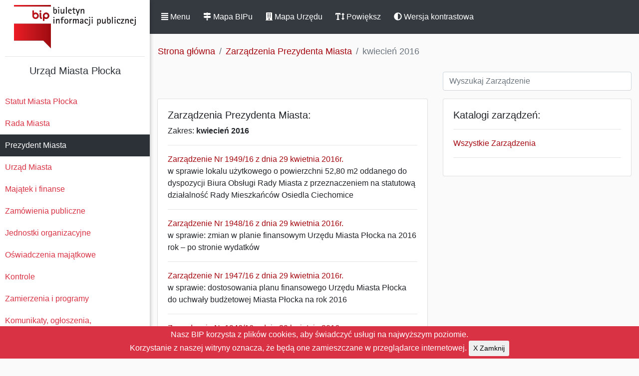

--- FILE ---
content_type: text/html; charset=UTF-8
request_url: https://nowybip.plock.eu/zarzadzenia/McUfDPYK
body_size: 5973
content:
<!DOCTYPE html>
<html lang="pl-PL">

<head>
    <meta http-equiv="Content-Type" content="text/html; charset=utf-8" />
    <meta name="viewport" content="width=device-width, initial-scale=1.0">
    <meta name="csrf_token" id="csrf-token" content="RfhYS3ZOLAJuKx6ZgQ3nn5bqBs8GwYfeKbo7Y87J" />
    <title>BIP - kwiecień 2016</title>
    <link rel="stylesheet" href="/bip_css/bootstrap.min.css">
    <link rel="stylesheet" href="/bip_css/style.css">

    <script defer src="/bip_js/solid.js"></script>
    <script defer src="/bip_js/fontawesome.js"></script>
    <script src="/bip_js/jquery-1.12.4.js"></script>
    <script src="/bip_js/jquery-ui.js"></script>


</head>

<body>

    <div class="wrapper">

        <nav id="sidebar">
            <span class="float-right sticky-top"><BR>
                <a class="btn btn-dark d-inline-block d-block d-md-none " id="sidebarClose" href="#" role="button"
                    data-toggle="sidebarClose" aria-controls="sidebarClose" aria-expanded="false"><span
                        class="fas fa-window-close"></span> Zamknij</a>
            </span>
            <div class="sidebar-header">
                <center>
                    <a href="/" id="logo">Biuletyn Informacji Publicznej</a>
                    <HR>
                    <h5> Urząd Miasta Płocka                     </h5>
                </center>
            </div>
            <ul class="list-unstyled components">
                                                                                                <li><a
                        href="https://nowybip.plock.eu/skaUue4o/statut-miasta-plocka">Statut Miasta Płocka
                    </a></li>
                                                                                                <li><a
                        href="https://nowybip.plock.eu/PbiUNH3S/rada-miasta">Rada Miasta
                    </a></li>
                                                                                                <li class="active">
                    <a
                        href="https://nowybip.plock.eu/XMpbVOnC/prezydent-miasta">Prezydent Miasta
                    </a>
                </li>
                                                                                                <li><a
                        href="https://nowybip.plock.eu/4tL8WHgi/urzad-miasta">Urząd Miasta
                    </a></li>
                                                                                                                                <li><a
                        href="https://nowybip.plock.eu/J4A0O29k/majatek-i-finanse">Majątek i finanse
                    </a></li>
                                                                                                <li><a
                        href="https://nowybip.plock.eu/bnvoZUtH/zamowienia-publiczne">Zamówienia publiczne
                    </a></li>
                                                                                                <li><a
                        href="https://nowybip.plock.eu/3IRJ6ztH/jednostki-organizacyjne">Jednostki organizacyjne
                    </a></li>
                                                                                                <li><a
                        href="https://nowybip.plock.eu/WjLk0vJi/oswiadczenia-majatkowe">Oświadczenia majątkowe
                    </a></li>
                                                                                                <li><a
                        href="https://nowybip.plock.eu/8nHXmXmX/kontrole">Kontrole
                    </a></li>
                                                                                                <li><a
                        href="https://nowybip.plock.eu/FWzbrEVk/zamierzenia-i-programy">Zamierzenia i programy
                    </a></li>
                                                                                                <li><a
                        href="https://nowybip.plock.eu/LbZpDyic/komunikaty-ogloszenia-obwieszczenia">Komunikaty, ogłoszenia, obwieszczenia
                    </a></li>
                                                                                                                                <li><a
                        href="https://nowybip.plock.eu/iFeQLOW6/petycje">Petycje
                    </a></li>
                                                                                                                                <li><a
                        href="https://nowybip.plock.eu/uBnwdXkk/nieodplatna-pomoc-prawna-oraz-nieodplatne-poradnictwo-obywatelskie">Nieodpłatna Pomoc Prawna oraz Nieodpłatne Poradnictwo Obywatelskie
                    </a></li>
                                                                                                                                <li><a
                        href="https://nowybip.plock.eu/IPxQ3iRq/sygnalisci">Sygnaliści
                    </a></li>
                                                                                            </ul>

            <center><a href="http://bip.gov.pl"><img src="/img/bipgov.gif" alt="BIP GOV PL"></a></center>
            <HR>
        </nav>

        <div id="content">
            <nav class="navbar sticky-top navbar-expand-md navbar-dark bg-dark">

                <a class="btn btn-dark d-inline-block" id="sidebarCollapse" href="#" role="button"
                    data-toggle="sidebarCollapse"><span class="fas fa-align-justify"></span> Menu</a>
                <span class="float-right"><button class="btn btn-dark d-inline-block d-md-none sm-auto" type="button"
                        data-toggle="collapse" data-target="#navbarSupportedContent"
                        aria-controls="navbarSupportedContent" aria-expanded="false" aria-label="Toggle navigation">
                        <span class="fas fa-ellipsis-v"></span> Info</button></span>
                <div class="collapse navbar-collapse" id="navbarSupportedContent">
                    <ul class="nav navbar-nav">
                        <li class="nav-item">
                            <a class="btn btn-dark d-inline-block" href="/mapa"><span class="fas fa-map-signs"></span>
                                Mapa BIPu</a>
                        </li>
                                                <li class="nav-item">
                            <a class="btn btn-dark d-inline-block" href="/mapa-urzedu"><span
                                    class="fas fa-building"></span> Mapa Urzędu</a>
                        </li>
                                                <li class="nav-item">
                            <a class="btn btn-dark d-inline-block" id="toggle" href="#" role="button"
                                data-toggle="toggle"><span class="fas fa-text-height"></span> Powiększ</a>
                        </li>
                        <li class="nav-item">
                            <a class="btn btn-dark d-inline-block" id="theme-switch" href="#" role="button"
                                data-toggle="theme-switch"><span class="fas fa-adjust"></span> Wersja
                                kontrastowa</a>
                        </li>
                    </ul>
                </div>

            </nav>


            

			<nav aria-label="breadcrumb">
 			 <ol class="breadcrumb">
			    <li class="breadcrumb-item"><a href="/">Strona główna</a></li>
			    					<li class="breadcrumb-item"><a href="/zarzadzenia">Zarządzenia Prezydenta Miasta</a></li>
				<li class="breadcrumb-item active" aria-current="page">kwiecień 2016</li>                
							  </ol>
			</nav>

			<div class="row m-0">
		        <div class="col-md-7 pb-3"></div>
                <div class="col-md-5 pb-3">
                <input id="search" name="search" type="text" class="form-control" placeholder="Wyszukaj Zarządzenie" />
                </div>
			</div>

<div class="row m-0">
	<div class="col-md-7 pb-3">
      <div class="card mb-7">
		<div class="card-body" id="tbody">
							<h5>Zarządzenia Prezydenta Miasta: </h5> Zakres: <strong>kwiecień 2016</strong><HR>
				<ul class="list-unstyled">
				 		  		<li><a href="https://nowybip.plock.eu/zarzadzenie/AaJvjlRR" class="normal">Zarządzenie Nr 1949/16 z dnia 29 kwietnia 2016r.</a>
				<BR>w sprawie lokalu użytkowego o powierzchni 52,80 m2 oddanego do dyspozycji Biura Obsługi Rady Miasta z przeznaczeniem na statutową działalność Rady Mieszkańców Osiedla Ciechomice
				<HR></li>  		
						  		<li><a href="https://nowybip.plock.eu/zarzadzenie/n4bR9Rm4" class="normal">Zarządzenie Nr 1948/16 z dnia 29 kwietnia 2016r.</a>
				<BR>w sprawie: zmian w planie finansowym Urzędu Miasta Płocka na 2016 rok  – po stronie wydatków
				<HR></li>  		
						  		<li><a href="https://nowybip.plock.eu/zarzadzenie/Pwyk3p11" class="normal">Zarządzenie Nr 1947/16 z dnia 29 kwietnia 2016r.</a>
				<BR>w sprawie: dostosowania planu finansowego Urzędu Miasta Płocka do uchwały budżetowej Miasta Płocka na rok 2016 
				<HR></li>  		
						  		<li><a href="https://nowybip.plock.eu/zarzadzenie/yAvniY0D" class="normal">Zarządzenie Nr 1946/16 z dnia 29 kwietnia 2016r.</a>
				<BR>w sprawie: dostosowania planu finansowego zadań z zakresu administracji rządowej oraz innych zadań zleconych jednostce samorządu terytorialnego odrębnymi ustawami na  2016 rok
				<HR></li>  		
						  		<li><a href="https://nowybip.plock.eu/zarzadzenie/mmKL932w" class="normal">Zarządzenie Nr 1945/16 z dnia 29 kwietnia 2016r.</a>
				<BR>w sprawie: dostosowania planu finansowego zadań z zakresu administracji rządowej oraz innych zadań zleconych jednostce samorządu terytorialnego odrębnymi ustawami na  2016 rok
				<HR></li>  		
						  		<li><a href="https://nowybip.plock.eu/zarzadzenie/ju0IPrlm" class="normal">Zarządzenie Nr 1944/16 z dnia 29 kwietnia 2016r.</a>
				<BR>w sprawie: dostosowania planu finansowego Urzędu Miasta Płocka do uchwały budżetowej Miasta Płocka na rok 2016 
				<HR></li>  		
						  		<li><a href="https://nowybip.plock.eu/zarzadzenie/Or987tdw" class="normal">Zarządzenie Nr 1943/16 z dnia 29 kwietnia 2016r.</a>
				<BR>w sprawie: dostosowania planu finansowego zadań z zakresu administracji rządowej oraz innych zadań zleconych jednostce samorządu terytorialnego odrębnymi ustawami na  2016 rok
				<HR></li>  		
						  		<li><a href="https://nowybip.plock.eu/zarzadzenie/UBZ1dS1a" class="normal">Zarządzenie Nr 1942/16 z dnia 29 kwietnia 2016r.</a>
				<BR>w sprawie: zmian w planie dochodów i wydatków Budżetu Miasta Płocka na 2016 rok.
				<HR></li>  		
						  		<li><a href="https://nowybip.plock.eu/zarzadzenie/2lpjoU86" class="normal">Zarządzenie Nr 1941/16 z dnia 29 kwietnia 2016r.</a>
				<BR>w sprawie :wynajęcia lokalu mieszkalnego nr 15 położonego w budynku przy ul. Tadeusza Kościuszki 5 w Płocku
				<HR></li>  		
						  		<li><a href="https://nowybip.plock.eu/zarzadzenie/xRyMhszi" class="normal">Zarządzenie Nr 1940/16 z dnia 29 kwietnia 2016r.</a>
				<BR>w sprawie wynajęcia lokalu socjalnego nr 313 położonego w budynku przy ul. Otolińskiej 23 w  Płocku
				<HR></li>  		
						  		<li><a href="https://nowybip.plock.eu/zarzadzenie/OKVhk46p" class="normal">Zarządzenie Nr 1939/16 z dnia 29 kwietnia 2016r.</a>
				<BR>w sprawie wniosku Państwa Bożeny i Janusza Zawadka o zwrot kaucji mieszkaniowej wpłaconej przed dniem 12 listopada 1994 r. w zwaloryzowanej wysokości
				<HR></li>  		
						  		<li><a href="https://nowybip.plock.eu/zarzadzenie/A37YcLTX" class="normal">Zarządzenie Nr 1937/16 z dnia 28 kwietnia 2016r.</a>
				<BR>w sprawie: ogłoszenia konkursu na kandydata na stanowisko dyrektora szkół i placówek oświatowych prowadzonych przez Miasto Płock
				<HR></li>  		
						  		<li><a href="https://nowybip.plock.eu/zarzadzenie/3YPMMWxg" class="normal">Zarządzenie Nr 1936/16 z dnia 28 kwietnia 2016r.</a>
				<BR>w sprawie: ustalenia wysokości cen biletów wstępu oraz opłat za usługi świadczone przez Miejski Ogród Zoologiczny – Jednostka Budżetowa w Płocku
				<HR></li>  		
						  		<li><a href="https://nowybip.plock.eu/zarzadzenie/wmdzVlH2" class="normal">Zarządzenie Nr 1934/16 z dnia 27 kwietnia 2016r.</a>
				<BR>w sprawie: ustalenia stawek czynszu za dzierżawę nieruchomości gruntowych stanowiących własność Gminy - Miasto Płock
				<HR></li>  		
						  		<li><a href="https://nowybip.plock.eu/zarzadzenie/roycPYf6" class="normal">Zarządzenie Nr 1933/16 z dnia 27 kwietnia 2016r.</a>
				<BR>w sprawie: zmian w planie dochodów i wydatków Budżetu Miasta Płocka na 2016 rok.
				<HR></li>  		
						  		<li><a href="https://nowybip.plock.eu/zarzadzenie/WiHzcD3Y" class="normal">Zarządzenie Nr 1932/16 z dnia 27 kwietnia 2016r.</a>
				<BR>w sprawie : wskazania Pana Włodzimierza Dąbrowskiego do zawarcia
z Miejskim Towarzystwem Budownictwa Społecznego Sp. z o.o. umowy najmu lokalu czynszowego numer 38 położonego w budynku przy ul. Al. Armii Krajowej 54 w Płocku
				<HR></li>  		
						  		<li><a href="https://nowybip.plock.eu/zarzadzenie/AfgMNBcc" class="normal">Zarządzenie Nr 1931/16 z dnia 27 kwietnia 2016r.</a>
				<BR>w sprawie : wynajęcia lokalu mieszkalnego nr 2 położonego w budynku przy ulicy Marii Skłodowskiej – Curie 3 w Płocku
				<HR></li>  		
						  		<li><a href="https://nowybip.plock.eu/zarzadzenie/vyijzXS9" class="normal">Zarządzenie Nr 1930/16 z dnia 27 kwietnia 2016r.</a>
				<BR>w sprawie wniosku Moniki Petyn o zawarcie umowy najmu lokalu mieszkalnego nr 41 położonego w budynku przy ul. Słowackiego 23 w Płocku oraz w sprawie wyrażenia zgody na zamianę wzajemną między najemcami lokali mieszkalnych z mieszkaniowego zasobu gminy: przy ul. Słowackiego 23 m 41 i przy ul. Zduńskiej 9 m 5 w Płocku
				<HR></li>  		
						  		<li><a href="https://nowybip.plock.eu/zarzadzenie/pbrxcT9P" class="normal">Zarządzenie Nr 1929/16 z dnia 27 kwietnia 2016r.</a>
				<BR>w sprawie: wyrażenia zgody na wynajęcie w trybie bezprzetargowym nieruchomości gruntowej zabudowanej  garażem,  zlokalizowanej przy ul. Bielskiej 35, stanowiącej  własność Gminy-Miasta Płock.
				<HR></li>  		
						  		<li><a href="https://nowybip.plock.eu/zarzadzenie/3i3h00px" class="normal">Zarządzenie Nr 1927/16 z dnia 26 kwietnia 2016r.</a>
				<BR>w sprawie: zmian w planie finansowym Urzędu Miasta Płocka na 2016 rok  – po stronie wydatków
				<HR></li>  		
						  		<li><a href="https://nowybip.plock.eu/zarzadzenie/fH1JrgdP" class="normal">Zarządzenie Nr 1926/16 z dnia 26 kwietnia 2016r.</a>
				<BR>w sprawie: zmian w planie finansowym zadań z zakresu administracji rządowej oraz innych zadań zleconych jednostce samorządu terytorialnego odrębnymi ustawami na  2016 rok
				<HR></li>  		
						  		<li><a href="https://nowybip.plock.eu/zarzadzenie/byB4EYne" class="normal">Zarządzenie Nr 1925/16 z dnia 25 kwietnia 2016r.</a>
				<BR>w sprawie: ustalenia limitu zatrudnienia pracowników Zarządu Budynków Komunalnych w Płocku
				<HR></li>  		
						  		<li><a href="https://nowybip.plock.eu/zarzadzenie/LYc0K2wY" class="normal">Zarządzenie Nr 1924/16 z dnia 25 kwietnia 2016r.</a>
				<BR>w sprawie ogłoszenia wyników otwartego konkursu ofert na realizację zadań publicznych w zakresie pomocy społecznej, w tym pomocy rodzinom i osobom w trudnej sytuacji życiowej oraz wyrównywania szans tych rodzin i osób; w 2016r.
				<HR></li>  		
						  		<li><a href="https://nowybip.plock.eu/zarzadzenie/kBGFIGgc" class="normal">Zarządzenie Nr 1923/16 z dnia 25 kwietnia 2016r.</a>
				<BR>w sprawie: powołania Zespołu ds. wypracowania zintegrowanych działań rewitalizacyjnych
				<HR></li>  		
						  		<li><a href="https://nowybip.plock.eu/zarzadzenie/j7uVcoAg" class="normal">Zarządzenie Nr 1922/16 z dnia 25 kwietnia 2016r.</a>
				<BR>w sprawie wydzierżawienia w trybie bezprzetargowym nieruchomości gruntowych stanowiących własność Gminy -Miasto Płock, zlokalizowanych w Płocku przy ul. Kaczmarskiego   (obr. 8)
				<HR></li>  		
								</ul>
				<nav>
        <ul class="pagination">
            
                            <li class="page-item disabled" aria-disabled="true" aria-label="pagination.previous">
                    <span class="page-link" aria-hidden="true">&lsaquo;</span>
                </li>
            
            
                            
                
                
                                                                                        <li class="page-item active" aria-current="page"><span class="page-link">1</span></li>
                                                                                                <li class="page-item"><a class="page-link" href="https://nowybip.plock.eu/zarzadzenia/McUfDPYK?page=2">2</a></li>
                                                                                                <li class="page-item"><a class="page-link" href="https://nowybip.plock.eu/zarzadzenia/McUfDPYK?page=3">3</a></li>
                                                                                                <li class="page-item"><a class="page-link" href="https://nowybip.plock.eu/zarzadzenia/McUfDPYK?page=4">4</a></li>
                                                                        
            
                            <li class="page-item">
                    <a class="page-link" href="https://nowybip.plock.eu/zarzadzenia/McUfDPYK?page=2" rel="next" aria-label="pagination.next">&rsaquo;</a>
                </li>
                    </ul>
    </nav>

					</div>
  		</div>			
	</div>

	<div class="col-md-5 pb-3">


		<div class="card mb-5">
            <div class="card-body">
			<h5>Katalogi zarządzeń:</h5><HR>
			<a href="/zarzadzenia">Wszystkie Zarządzenia</a><HR>
			<ul class="list-unstyled">
								
						</ul>
			</div>	
		</div>	
					            
	</div>
</div>


<script>
 $(document).ready(function() {
    $( "#search" ).autocomplete({
 
        source: function(request, response) {
            $.ajax({
            url: "https://nowybip.plock.eu/search",
            data: {
                    term : request.term,
                    _token:"RfhYS3ZOLAJuKx6ZgQ3nn5bqBs8GwYfeKbo7Y87J",
                    _ws: "zp"
             },
            dataType: "json",
            success: function(data){
            $('#tbody').html(data);
               
            }
        });
    },
    minLength: 1
 });
});
 
</script>   

            <div class="line"></div>

<div class="row m-0">
	<div class="col-md-1"></div>
	<div class="footer-copyright text-center text-secondary py-3 col-md-4">
		<a href="/instrukcja">Instrukcja</a> | <a href="/redakcja">Redakcja</a> | <a href="/stats">Statystyki</a><BR>
		<a href="/8EFT49DS/elektroniczna-skrzynka-podawcza">Elektroniczna skrzynka podawcza</a><BR>
		<a href="/4FapaKaL/dostep-do-informacji">Dostęp do informacji publicznej</a><BR>
		<a href="/XC43g6xY/deklaracja-dostepnosci">Deklaracja dostępności</a><BR>
		<a href="/lXHQlkTe/zalecenie-dotyczace-cyberbezpieczenstwa">Zalecenie dotyczące cyberbezpieczeństwa</a><BR>
	</div>
	<div class="footer-copyright text-left text-secondary py-3 col-md-6">
		<strong>Urząd Miasta Płocka</strong>, pl. Stary Rynek 1<BR>
		E-mail: info@plock.eu<BR>
		<HR>
		Inspektorem ochrony danych jest Grzegorz Szajerka. Kontakt: iod@plock.eu
		<HR>
		<strong>Gmina - Miasto Płock</strong>
		<BR>Pl. Stary Rynek 1<BR>09-400 Płock<BR>NIP: 774-31-35-712<BR>Regon: 611016086
	</div>
	<div class="col-md-1"></div>
</div>
<div class="row m-0">
	<div class="col-md-1"></div>
	<div class="col-md-8"></div>
	<div class="col-md-1"></div>
</div>


        </div>

        <script src="/bip_js/bootstrap.min.js"></script>


        <script type="text/javascript">
            $(document).ready(function () {

            $('#sidebarCollapse').on('click', function () {
                $('#sidebar, #content').toggleClass('active');
                $('.collapse.in').toggleClass('in');
                $('a[aria-expanded=true]').attr('aria-expanded', 'false');
            });

            $('#sidebarClose').on('click', function () {
                $('#sidebar, #content').toggleClass('active');
                $('.collapse.in').toggleClass('in');
                $('a[aria-expanded=true]').attr('aria-expanded', 'false');
            });

            $("#toggle").on('click', function () {
             $('#sidebar, #content').toggleClass('bigger');
             });
        });
        </script>
        <script type="text/javascript">
            $(document).ready(function() {
                // Check LocalStorage for Existing Key and set Mode
                if (localStorage.getItem("mode") == "dark") {
                $( "body" ).addClass( "darkmode" );
                } else if (localStorage.getItem("mode") == "light"){
                    $( "body" ).removeClass( "darkmode" );
                }
            });
            // Toggle Mode and set LocalStorage Key
            $( "#theme-switch" ).on("click", function() {
                if( $( "body" ).hasClass( "darkmode" )) {
                  $( "body" ).removeClass( "darkmode" );
                  localStorage.setItem("mode","light");
                } else {
                  $( "body" ).addClass( "darkmode" );
                  localStorage.setItem("mode","dark");
                }
            });
        </script>
        <div class="js-cookie-consent cookie-consent align-middle">
    <span class="cookie-consent__message">
        Nasz BIP korzysta z plików cookies, aby świadczyć usługi na najwyższym poziomie.<BR>Korzystanie z naszej witryny oznacza, że będą one zamieszczane w przeglądarce internetowej.
    </span>
    <button class="js-cookie-consent-agree cookie-consent__agree btn btn-sm">
        X Zamknij
    </button>

</div>

    <script>

        window.laravelCookieConsent = (function () {

            const COOKIE_VALUE = 1;
            const COOKIE_DOMAIN = 'nowybip.plock.eu';

            function consentWithCookies() {
                setCookie('laravel_cookie_consent', COOKIE_VALUE, 7300);
                hideCookieDialog();
            }

            function cookieExists(name) {
                return (document.cookie.split('; ').indexOf(name + '=' + COOKIE_VALUE) !== -1);
            }

            function hideCookieDialog() {
                const dialogs = document.getElementsByClassName('js-cookie-consent');

                for (let i = 0; i < dialogs.length; ++i) {
                    dialogs[i].style.display = 'none';
                }
            }

            function setCookie(name, value, expirationInDays) {
                const date = new Date();
                date.setTime(date.getTime() + (expirationInDays * 24 * 60 * 60 * 1000));
                document.cookie = name + '=' + value
                    + ';expires=' + date.toUTCString()
                    + ';domain=' + COOKIE_DOMAIN
                    + ';path=/';
            }

            if (cookieExists('laravel_cookie_consent')) {
                hideCookieDialog();
            }

            const buttons = document.getElementsByClassName('js-cookie-consent-agree');

            for (let i = 0; i < buttons.length; ++i) {
                buttons[i].addEventListener('click', consentWithCookies);
            }

            return {
                consentWithCookies: consentWithCookies,
                hideCookieDialog: hideCookieDialog
            };
        })();
    </script>

</body>

</html>